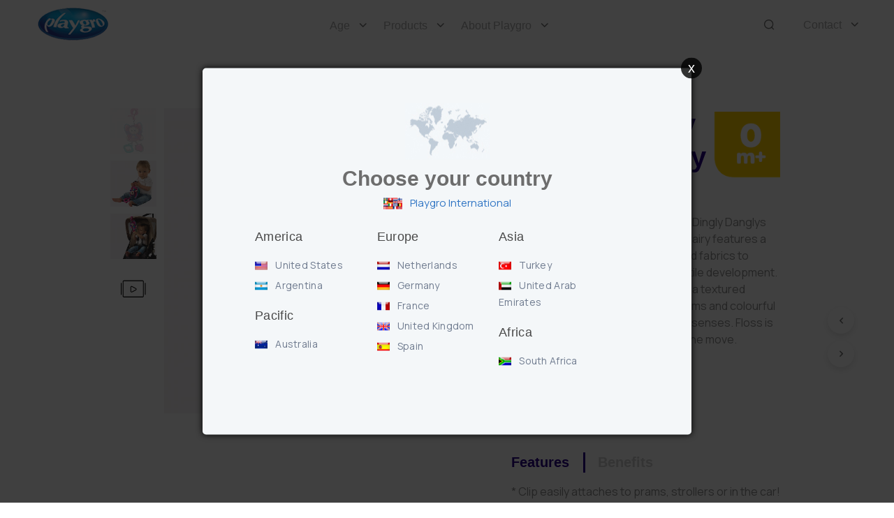

--- FILE ---
content_type: text/html; charset=utf-8
request_url: https://www.google.com/recaptcha/api2/anchor?ar=1&k=6LfFLxUUAAAAAFUb9CyxbLQGfTs5uYNgfi16_fXD&co=aHR0cHM6Ly9wbGF5Z3JvLmNvbTo0NDM.&hl=en&v=PoyoqOPhxBO7pBk68S4YbpHZ&theme=light&size=normal&anchor-ms=20000&execute-ms=30000&cb=ip9igty6d0w5
body_size: 49468
content:
<!DOCTYPE HTML><html dir="ltr" lang="en"><head><meta http-equiv="Content-Type" content="text/html; charset=UTF-8">
<meta http-equiv="X-UA-Compatible" content="IE=edge">
<title>reCAPTCHA</title>
<style type="text/css">
/* cyrillic-ext */
@font-face {
  font-family: 'Roboto';
  font-style: normal;
  font-weight: 400;
  font-stretch: 100%;
  src: url(//fonts.gstatic.com/s/roboto/v48/KFO7CnqEu92Fr1ME7kSn66aGLdTylUAMa3GUBHMdazTgWw.woff2) format('woff2');
  unicode-range: U+0460-052F, U+1C80-1C8A, U+20B4, U+2DE0-2DFF, U+A640-A69F, U+FE2E-FE2F;
}
/* cyrillic */
@font-face {
  font-family: 'Roboto';
  font-style: normal;
  font-weight: 400;
  font-stretch: 100%;
  src: url(//fonts.gstatic.com/s/roboto/v48/KFO7CnqEu92Fr1ME7kSn66aGLdTylUAMa3iUBHMdazTgWw.woff2) format('woff2');
  unicode-range: U+0301, U+0400-045F, U+0490-0491, U+04B0-04B1, U+2116;
}
/* greek-ext */
@font-face {
  font-family: 'Roboto';
  font-style: normal;
  font-weight: 400;
  font-stretch: 100%;
  src: url(//fonts.gstatic.com/s/roboto/v48/KFO7CnqEu92Fr1ME7kSn66aGLdTylUAMa3CUBHMdazTgWw.woff2) format('woff2');
  unicode-range: U+1F00-1FFF;
}
/* greek */
@font-face {
  font-family: 'Roboto';
  font-style: normal;
  font-weight: 400;
  font-stretch: 100%;
  src: url(//fonts.gstatic.com/s/roboto/v48/KFO7CnqEu92Fr1ME7kSn66aGLdTylUAMa3-UBHMdazTgWw.woff2) format('woff2');
  unicode-range: U+0370-0377, U+037A-037F, U+0384-038A, U+038C, U+038E-03A1, U+03A3-03FF;
}
/* math */
@font-face {
  font-family: 'Roboto';
  font-style: normal;
  font-weight: 400;
  font-stretch: 100%;
  src: url(//fonts.gstatic.com/s/roboto/v48/KFO7CnqEu92Fr1ME7kSn66aGLdTylUAMawCUBHMdazTgWw.woff2) format('woff2');
  unicode-range: U+0302-0303, U+0305, U+0307-0308, U+0310, U+0312, U+0315, U+031A, U+0326-0327, U+032C, U+032F-0330, U+0332-0333, U+0338, U+033A, U+0346, U+034D, U+0391-03A1, U+03A3-03A9, U+03B1-03C9, U+03D1, U+03D5-03D6, U+03F0-03F1, U+03F4-03F5, U+2016-2017, U+2034-2038, U+203C, U+2040, U+2043, U+2047, U+2050, U+2057, U+205F, U+2070-2071, U+2074-208E, U+2090-209C, U+20D0-20DC, U+20E1, U+20E5-20EF, U+2100-2112, U+2114-2115, U+2117-2121, U+2123-214F, U+2190, U+2192, U+2194-21AE, U+21B0-21E5, U+21F1-21F2, U+21F4-2211, U+2213-2214, U+2216-22FF, U+2308-230B, U+2310, U+2319, U+231C-2321, U+2336-237A, U+237C, U+2395, U+239B-23B7, U+23D0, U+23DC-23E1, U+2474-2475, U+25AF, U+25B3, U+25B7, U+25BD, U+25C1, U+25CA, U+25CC, U+25FB, U+266D-266F, U+27C0-27FF, U+2900-2AFF, U+2B0E-2B11, U+2B30-2B4C, U+2BFE, U+3030, U+FF5B, U+FF5D, U+1D400-1D7FF, U+1EE00-1EEFF;
}
/* symbols */
@font-face {
  font-family: 'Roboto';
  font-style: normal;
  font-weight: 400;
  font-stretch: 100%;
  src: url(//fonts.gstatic.com/s/roboto/v48/KFO7CnqEu92Fr1ME7kSn66aGLdTylUAMaxKUBHMdazTgWw.woff2) format('woff2');
  unicode-range: U+0001-000C, U+000E-001F, U+007F-009F, U+20DD-20E0, U+20E2-20E4, U+2150-218F, U+2190, U+2192, U+2194-2199, U+21AF, U+21E6-21F0, U+21F3, U+2218-2219, U+2299, U+22C4-22C6, U+2300-243F, U+2440-244A, U+2460-24FF, U+25A0-27BF, U+2800-28FF, U+2921-2922, U+2981, U+29BF, U+29EB, U+2B00-2BFF, U+4DC0-4DFF, U+FFF9-FFFB, U+10140-1018E, U+10190-1019C, U+101A0, U+101D0-101FD, U+102E0-102FB, U+10E60-10E7E, U+1D2C0-1D2D3, U+1D2E0-1D37F, U+1F000-1F0FF, U+1F100-1F1AD, U+1F1E6-1F1FF, U+1F30D-1F30F, U+1F315, U+1F31C, U+1F31E, U+1F320-1F32C, U+1F336, U+1F378, U+1F37D, U+1F382, U+1F393-1F39F, U+1F3A7-1F3A8, U+1F3AC-1F3AF, U+1F3C2, U+1F3C4-1F3C6, U+1F3CA-1F3CE, U+1F3D4-1F3E0, U+1F3ED, U+1F3F1-1F3F3, U+1F3F5-1F3F7, U+1F408, U+1F415, U+1F41F, U+1F426, U+1F43F, U+1F441-1F442, U+1F444, U+1F446-1F449, U+1F44C-1F44E, U+1F453, U+1F46A, U+1F47D, U+1F4A3, U+1F4B0, U+1F4B3, U+1F4B9, U+1F4BB, U+1F4BF, U+1F4C8-1F4CB, U+1F4D6, U+1F4DA, U+1F4DF, U+1F4E3-1F4E6, U+1F4EA-1F4ED, U+1F4F7, U+1F4F9-1F4FB, U+1F4FD-1F4FE, U+1F503, U+1F507-1F50B, U+1F50D, U+1F512-1F513, U+1F53E-1F54A, U+1F54F-1F5FA, U+1F610, U+1F650-1F67F, U+1F687, U+1F68D, U+1F691, U+1F694, U+1F698, U+1F6AD, U+1F6B2, U+1F6B9-1F6BA, U+1F6BC, U+1F6C6-1F6CF, U+1F6D3-1F6D7, U+1F6E0-1F6EA, U+1F6F0-1F6F3, U+1F6F7-1F6FC, U+1F700-1F7FF, U+1F800-1F80B, U+1F810-1F847, U+1F850-1F859, U+1F860-1F887, U+1F890-1F8AD, U+1F8B0-1F8BB, U+1F8C0-1F8C1, U+1F900-1F90B, U+1F93B, U+1F946, U+1F984, U+1F996, U+1F9E9, U+1FA00-1FA6F, U+1FA70-1FA7C, U+1FA80-1FA89, U+1FA8F-1FAC6, U+1FACE-1FADC, U+1FADF-1FAE9, U+1FAF0-1FAF8, U+1FB00-1FBFF;
}
/* vietnamese */
@font-face {
  font-family: 'Roboto';
  font-style: normal;
  font-weight: 400;
  font-stretch: 100%;
  src: url(//fonts.gstatic.com/s/roboto/v48/KFO7CnqEu92Fr1ME7kSn66aGLdTylUAMa3OUBHMdazTgWw.woff2) format('woff2');
  unicode-range: U+0102-0103, U+0110-0111, U+0128-0129, U+0168-0169, U+01A0-01A1, U+01AF-01B0, U+0300-0301, U+0303-0304, U+0308-0309, U+0323, U+0329, U+1EA0-1EF9, U+20AB;
}
/* latin-ext */
@font-face {
  font-family: 'Roboto';
  font-style: normal;
  font-weight: 400;
  font-stretch: 100%;
  src: url(//fonts.gstatic.com/s/roboto/v48/KFO7CnqEu92Fr1ME7kSn66aGLdTylUAMa3KUBHMdazTgWw.woff2) format('woff2');
  unicode-range: U+0100-02BA, U+02BD-02C5, U+02C7-02CC, U+02CE-02D7, U+02DD-02FF, U+0304, U+0308, U+0329, U+1D00-1DBF, U+1E00-1E9F, U+1EF2-1EFF, U+2020, U+20A0-20AB, U+20AD-20C0, U+2113, U+2C60-2C7F, U+A720-A7FF;
}
/* latin */
@font-face {
  font-family: 'Roboto';
  font-style: normal;
  font-weight: 400;
  font-stretch: 100%;
  src: url(//fonts.gstatic.com/s/roboto/v48/KFO7CnqEu92Fr1ME7kSn66aGLdTylUAMa3yUBHMdazQ.woff2) format('woff2');
  unicode-range: U+0000-00FF, U+0131, U+0152-0153, U+02BB-02BC, U+02C6, U+02DA, U+02DC, U+0304, U+0308, U+0329, U+2000-206F, U+20AC, U+2122, U+2191, U+2193, U+2212, U+2215, U+FEFF, U+FFFD;
}
/* cyrillic-ext */
@font-face {
  font-family: 'Roboto';
  font-style: normal;
  font-weight: 500;
  font-stretch: 100%;
  src: url(//fonts.gstatic.com/s/roboto/v48/KFO7CnqEu92Fr1ME7kSn66aGLdTylUAMa3GUBHMdazTgWw.woff2) format('woff2');
  unicode-range: U+0460-052F, U+1C80-1C8A, U+20B4, U+2DE0-2DFF, U+A640-A69F, U+FE2E-FE2F;
}
/* cyrillic */
@font-face {
  font-family: 'Roboto';
  font-style: normal;
  font-weight: 500;
  font-stretch: 100%;
  src: url(//fonts.gstatic.com/s/roboto/v48/KFO7CnqEu92Fr1ME7kSn66aGLdTylUAMa3iUBHMdazTgWw.woff2) format('woff2');
  unicode-range: U+0301, U+0400-045F, U+0490-0491, U+04B0-04B1, U+2116;
}
/* greek-ext */
@font-face {
  font-family: 'Roboto';
  font-style: normal;
  font-weight: 500;
  font-stretch: 100%;
  src: url(//fonts.gstatic.com/s/roboto/v48/KFO7CnqEu92Fr1ME7kSn66aGLdTylUAMa3CUBHMdazTgWw.woff2) format('woff2');
  unicode-range: U+1F00-1FFF;
}
/* greek */
@font-face {
  font-family: 'Roboto';
  font-style: normal;
  font-weight: 500;
  font-stretch: 100%;
  src: url(//fonts.gstatic.com/s/roboto/v48/KFO7CnqEu92Fr1ME7kSn66aGLdTylUAMa3-UBHMdazTgWw.woff2) format('woff2');
  unicode-range: U+0370-0377, U+037A-037F, U+0384-038A, U+038C, U+038E-03A1, U+03A3-03FF;
}
/* math */
@font-face {
  font-family: 'Roboto';
  font-style: normal;
  font-weight: 500;
  font-stretch: 100%;
  src: url(//fonts.gstatic.com/s/roboto/v48/KFO7CnqEu92Fr1ME7kSn66aGLdTylUAMawCUBHMdazTgWw.woff2) format('woff2');
  unicode-range: U+0302-0303, U+0305, U+0307-0308, U+0310, U+0312, U+0315, U+031A, U+0326-0327, U+032C, U+032F-0330, U+0332-0333, U+0338, U+033A, U+0346, U+034D, U+0391-03A1, U+03A3-03A9, U+03B1-03C9, U+03D1, U+03D5-03D6, U+03F0-03F1, U+03F4-03F5, U+2016-2017, U+2034-2038, U+203C, U+2040, U+2043, U+2047, U+2050, U+2057, U+205F, U+2070-2071, U+2074-208E, U+2090-209C, U+20D0-20DC, U+20E1, U+20E5-20EF, U+2100-2112, U+2114-2115, U+2117-2121, U+2123-214F, U+2190, U+2192, U+2194-21AE, U+21B0-21E5, U+21F1-21F2, U+21F4-2211, U+2213-2214, U+2216-22FF, U+2308-230B, U+2310, U+2319, U+231C-2321, U+2336-237A, U+237C, U+2395, U+239B-23B7, U+23D0, U+23DC-23E1, U+2474-2475, U+25AF, U+25B3, U+25B7, U+25BD, U+25C1, U+25CA, U+25CC, U+25FB, U+266D-266F, U+27C0-27FF, U+2900-2AFF, U+2B0E-2B11, U+2B30-2B4C, U+2BFE, U+3030, U+FF5B, U+FF5D, U+1D400-1D7FF, U+1EE00-1EEFF;
}
/* symbols */
@font-face {
  font-family: 'Roboto';
  font-style: normal;
  font-weight: 500;
  font-stretch: 100%;
  src: url(//fonts.gstatic.com/s/roboto/v48/KFO7CnqEu92Fr1ME7kSn66aGLdTylUAMaxKUBHMdazTgWw.woff2) format('woff2');
  unicode-range: U+0001-000C, U+000E-001F, U+007F-009F, U+20DD-20E0, U+20E2-20E4, U+2150-218F, U+2190, U+2192, U+2194-2199, U+21AF, U+21E6-21F0, U+21F3, U+2218-2219, U+2299, U+22C4-22C6, U+2300-243F, U+2440-244A, U+2460-24FF, U+25A0-27BF, U+2800-28FF, U+2921-2922, U+2981, U+29BF, U+29EB, U+2B00-2BFF, U+4DC0-4DFF, U+FFF9-FFFB, U+10140-1018E, U+10190-1019C, U+101A0, U+101D0-101FD, U+102E0-102FB, U+10E60-10E7E, U+1D2C0-1D2D3, U+1D2E0-1D37F, U+1F000-1F0FF, U+1F100-1F1AD, U+1F1E6-1F1FF, U+1F30D-1F30F, U+1F315, U+1F31C, U+1F31E, U+1F320-1F32C, U+1F336, U+1F378, U+1F37D, U+1F382, U+1F393-1F39F, U+1F3A7-1F3A8, U+1F3AC-1F3AF, U+1F3C2, U+1F3C4-1F3C6, U+1F3CA-1F3CE, U+1F3D4-1F3E0, U+1F3ED, U+1F3F1-1F3F3, U+1F3F5-1F3F7, U+1F408, U+1F415, U+1F41F, U+1F426, U+1F43F, U+1F441-1F442, U+1F444, U+1F446-1F449, U+1F44C-1F44E, U+1F453, U+1F46A, U+1F47D, U+1F4A3, U+1F4B0, U+1F4B3, U+1F4B9, U+1F4BB, U+1F4BF, U+1F4C8-1F4CB, U+1F4D6, U+1F4DA, U+1F4DF, U+1F4E3-1F4E6, U+1F4EA-1F4ED, U+1F4F7, U+1F4F9-1F4FB, U+1F4FD-1F4FE, U+1F503, U+1F507-1F50B, U+1F50D, U+1F512-1F513, U+1F53E-1F54A, U+1F54F-1F5FA, U+1F610, U+1F650-1F67F, U+1F687, U+1F68D, U+1F691, U+1F694, U+1F698, U+1F6AD, U+1F6B2, U+1F6B9-1F6BA, U+1F6BC, U+1F6C6-1F6CF, U+1F6D3-1F6D7, U+1F6E0-1F6EA, U+1F6F0-1F6F3, U+1F6F7-1F6FC, U+1F700-1F7FF, U+1F800-1F80B, U+1F810-1F847, U+1F850-1F859, U+1F860-1F887, U+1F890-1F8AD, U+1F8B0-1F8BB, U+1F8C0-1F8C1, U+1F900-1F90B, U+1F93B, U+1F946, U+1F984, U+1F996, U+1F9E9, U+1FA00-1FA6F, U+1FA70-1FA7C, U+1FA80-1FA89, U+1FA8F-1FAC6, U+1FACE-1FADC, U+1FADF-1FAE9, U+1FAF0-1FAF8, U+1FB00-1FBFF;
}
/* vietnamese */
@font-face {
  font-family: 'Roboto';
  font-style: normal;
  font-weight: 500;
  font-stretch: 100%;
  src: url(//fonts.gstatic.com/s/roboto/v48/KFO7CnqEu92Fr1ME7kSn66aGLdTylUAMa3OUBHMdazTgWw.woff2) format('woff2');
  unicode-range: U+0102-0103, U+0110-0111, U+0128-0129, U+0168-0169, U+01A0-01A1, U+01AF-01B0, U+0300-0301, U+0303-0304, U+0308-0309, U+0323, U+0329, U+1EA0-1EF9, U+20AB;
}
/* latin-ext */
@font-face {
  font-family: 'Roboto';
  font-style: normal;
  font-weight: 500;
  font-stretch: 100%;
  src: url(//fonts.gstatic.com/s/roboto/v48/KFO7CnqEu92Fr1ME7kSn66aGLdTylUAMa3KUBHMdazTgWw.woff2) format('woff2');
  unicode-range: U+0100-02BA, U+02BD-02C5, U+02C7-02CC, U+02CE-02D7, U+02DD-02FF, U+0304, U+0308, U+0329, U+1D00-1DBF, U+1E00-1E9F, U+1EF2-1EFF, U+2020, U+20A0-20AB, U+20AD-20C0, U+2113, U+2C60-2C7F, U+A720-A7FF;
}
/* latin */
@font-face {
  font-family: 'Roboto';
  font-style: normal;
  font-weight: 500;
  font-stretch: 100%;
  src: url(//fonts.gstatic.com/s/roboto/v48/KFO7CnqEu92Fr1ME7kSn66aGLdTylUAMa3yUBHMdazQ.woff2) format('woff2');
  unicode-range: U+0000-00FF, U+0131, U+0152-0153, U+02BB-02BC, U+02C6, U+02DA, U+02DC, U+0304, U+0308, U+0329, U+2000-206F, U+20AC, U+2122, U+2191, U+2193, U+2212, U+2215, U+FEFF, U+FFFD;
}
/* cyrillic-ext */
@font-face {
  font-family: 'Roboto';
  font-style: normal;
  font-weight: 900;
  font-stretch: 100%;
  src: url(//fonts.gstatic.com/s/roboto/v48/KFO7CnqEu92Fr1ME7kSn66aGLdTylUAMa3GUBHMdazTgWw.woff2) format('woff2');
  unicode-range: U+0460-052F, U+1C80-1C8A, U+20B4, U+2DE0-2DFF, U+A640-A69F, U+FE2E-FE2F;
}
/* cyrillic */
@font-face {
  font-family: 'Roboto';
  font-style: normal;
  font-weight: 900;
  font-stretch: 100%;
  src: url(//fonts.gstatic.com/s/roboto/v48/KFO7CnqEu92Fr1ME7kSn66aGLdTylUAMa3iUBHMdazTgWw.woff2) format('woff2');
  unicode-range: U+0301, U+0400-045F, U+0490-0491, U+04B0-04B1, U+2116;
}
/* greek-ext */
@font-face {
  font-family: 'Roboto';
  font-style: normal;
  font-weight: 900;
  font-stretch: 100%;
  src: url(//fonts.gstatic.com/s/roboto/v48/KFO7CnqEu92Fr1ME7kSn66aGLdTylUAMa3CUBHMdazTgWw.woff2) format('woff2');
  unicode-range: U+1F00-1FFF;
}
/* greek */
@font-face {
  font-family: 'Roboto';
  font-style: normal;
  font-weight: 900;
  font-stretch: 100%;
  src: url(//fonts.gstatic.com/s/roboto/v48/KFO7CnqEu92Fr1ME7kSn66aGLdTylUAMa3-UBHMdazTgWw.woff2) format('woff2');
  unicode-range: U+0370-0377, U+037A-037F, U+0384-038A, U+038C, U+038E-03A1, U+03A3-03FF;
}
/* math */
@font-face {
  font-family: 'Roboto';
  font-style: normal;
  font-weight: 900;
  font-stretch: 100%;
  src: url(//fonts.gstatic.com/s/roboto/v48/KFO7CnqEu92Fr1ME7kSn66aGLdTylUAMawCUBHMdazTgWw.woff2) format('woff2');
  unicode-range: U+0302-0303, U+0305, U+0307-0308, U+0310, U+0312, U+0315, U+031A, U+0326-0327, U+032C, U+032F-0330, U+0332-0333, U+0338, U+033A, U+0346, U+034D, U+0391-03A1, U+03A3-03A9, U+03B1-03C9, U+03D1, U+03D5-03D6, U+03F0-03F1, U+03F4-03F5, U+2016-2017, U+2034-2038, U+203C, U+2040, U+2043, U+2047, U+2050, U+2057, U+205F, U+2070-2071, U+2074-208E, U+2090-209C, U+20D0-20DC, U+20E1, U+20E5-20EF, U+2100-2112, U+2114-2115, U+2117-2121, U+2123-214F, U+2190, U+2192, U+2194-21AE, U+21B0-21E5, U+21F1-21F2, U+21F4-2211, U+2213-2214, U+2216-22FF, U+2308-230B, U+2310, U+2319, U+231C-2321, U+2336-237A, U+237C, U+2395, U+239B-23B7, U+23D0, U+23DC-23E1, U+2474-2475, U+25AF, U+25B3, U+25B7, U+25BD, U+25C1, U+25CA, U+25CC, U+25FB, U+266D-266F, U+27C0-27FF, U+2900-2AFF, U+2B0E-2B11, U+2B30-2B4C, U+2BFE, U+3030, U+FF5B, U+FF5D, U+1D400-1D7FF, U+1EE00-1EEFF;
}
/* symbols */
@font-face {
  font-family: 'Roboto';
  font-style: normal;
  font-weight: 900;
  font-stretch: 100%;
  src: url(//fonts.gstatic.com/s/roboto/v48/KFO7CnqEu92Fr1ME7kSn66aGLdTylUAMaxKUBHMdazTgWw.woff2) format('woff2');
  unicode-range: U+0001-000C, U+000E-001F, U+007F-009F, U+20DD-20E0, U+20E2-20E4, U+2150-218F, U+2190, U+2192, U+2194-2199, U+21AF, U+21E6-21F0, U+21F3, U+2218-2219, U+2299, U+22C4-22C6, U+2300-243F, U+2440-244A, U+2460-24FF, U+25A0-27BF, U+2800-28FF, U+2921-2922, U+2981, U+29BF, U+29EB, U+2B00-2BFF, U+4DC0-4DFF, U+FFF9-FFFB, U+10140-1018E, U+10190-1019C, U+101A0, U+101D0-101FD, U+102E0-102FB, U+10E60-10E7E, U+1D2C0-1D2D3, U+1D2E0-1D37F, U+1F000-1F0FF, U+1F100-1F1AD, U+1F1E6-1F1FF, U+1F30D-1F30F, U+1F315, U+1F31C, U+1F31E, U+1F320-1F32C, U+1F336, U+1F378, U+1F37D, U+1F382, U+1F393-1F39F, U+1F3A7-1F3A8, U+1F3AC-1F3AF, U+1F3C2, U+1F3C4-1F3C6, U+1F3CA-1F3CE, U+1F3D4-1F3E0, U+1F3ED, U+1F3F1-1F3F3, U+1F3F5-1F3F7, U+1F408, U+1F415, U+1F41F, U+1F426, U+1F43F, U+1F441-1F442, U+1F444, U+1F446-1F449, U+1F44C-1F44E, U+1F453, U+1F46A, U+1F47D, U+1F4A3, U+1F4B0, U+1F4B3, U+1F4B9, U+1F4BB, U+1F4BF, U+1F4C8-1F4CB, U+1F4D6, U+1F4DA, U+1F4DF, U+1F4E3-1F4E6, U+1F4EA-1F4ED, U+1F4F7, U+1F4F9-1F4FB, U+1F4FD-1F4FE, U+1F503, U+1F507-1F50B, U+1F50D, U+1F512-1F513, U+1F53E-1F54A, U+1F54F-1F5FA, U+1F610, U+1F650-1F67F, U+1F687, U+1F68D, U+1F691, U+1F694, U+1F698, U+1F6AD, U+1F6B2, U+1F6B9-1F6BA, U+1F6BC, U+1F6C6-1F6CF, U+1F6D3-1F6D7, U+1F6E0-1F6EA, U+1F6F0-1F6F3, U+1F6F7-1F6FC, U+1F700-1F7FF, U+1F800-1F80B, U+1F810-1F847, U+1F850-1F859, U+1F860-1F887, U+1F890-1F8AD, U+1F8B0-1F8BB, U+1F8C0-1F8C1, U+1F900-1F90B, U+1F93B, U+1F946, U+1F984, U+1F996, U+1F9E9, U+1FA00-1FA6F, U+1FA70-1FA7C, U+1FA80-1FA89, U+1FA8F-1FAC6, U+1FACE-1FADC, U+1FADF-1FAE9, U+1FAF0-1FAF8, U+1FB00-1FBFF;
}
/* vietnamese */
@font-face {
  font-family: 'Roboto';
  font-style: normal;
  font-weight: 900;
  font-stretch: 100%;
  src: url(//fonts.gstatic.com/s/roboto/v48/KFO7CnqEu92Fr1ME7kSn66aGLdTylUAMa3OUBHMdazTgWw.woff2) format('woff2');
  unicode-range: U+0102-0103, U+0110-0111, U+0128-0129, U+0168-0169, U+01A0-01A1, U+01AF-01B0, U+0300-0301, U+0303-0304, U+0308-0309, U+0323, U+0329, U+1EA0-1EF9, U+20AB;
}
/* latin-ext */
@font-face {
  font-family: 'Roboto';
  font-style: normal;
  font-weight: 900;
  font-stretch: 100%;
  src: url(//fonts.gstatic.com/s/roboto/v48/KFO7CnqEu92Fr1ME7kSn66aGLdTylUAMa3KUBHMdazTgWw.woff2) format('woff2');
  unicode-range: U+0100-02BA, U+02BD-02C5, U+02C7-02CC, U+02CE-02D7, U+02DD-02FF, U+0304, U+0308, U+0329, U+1D00-1DBF, U+1E00-1E9F, U+1EF2-1EFF, U+2020, U+20A0-20AB, U+20AD-20C0, U+2113, U+2C60-2C7F, U+A720-A7FF;
}
/* latin */
@font-face {
  font-family: 'Roboto';
  font-style: normal;
  font-weight: 900;
  font-stretch: 100%;
  src: url(//fonts.gstatic.com/s/roboto/v48/KFO7CnqEu92Fr1ME7kSn66aGLdTylUAMa3yUBHMdazQ.woff2) format('woff2');
  unicode-range: U+0000-00FF, U+0131, U+0152-0153, U+02BB-02BC, U+02C6, U+02DA, U+02DC, U+0304, U+0308, U+0329, U+2000-206F, U+20AC, U+2122, U+2191, U+2193, U+2212, U+2215, U+FEFF, U+FFFD;
}

</style>
<link rel="stylesheet" type="text/css" href="https://www.gstatic.com/recaptcha/releases/PoyoqOPhxBO7pBk68S4YbpHZ/styles__ltr.css">
<script nonce="sfRAMNh8G-diiIpLLi3wYw" type="text/javascript">window['__recaptcha_api'] = 'https://www.google.com/recaptcha/api2/';</script>
<script type="text/javascript" src="https://www.gstatic.com/recaptcha/releases/PoyoqOPhxBO7pBk68S4YbpHZ/recaptcha__en.js" nonce="sfRAMNh8G-diiIpLLi3wYw">
      
    </script></head>
<body><div id="rc-anchor-alert" class="rc-anchor-alert"></div>
<input type="hidden" id="recaptcha-token" value="[base64]">
<script type="text/javascript" nonce="sfRAMNh8G-diiIpLLi3wYw">
      recaptcha.anchor.Main.init("[\x22ainput\x22,[\x22bgdata\x22,\x22\x22,\[base64]/[base64]/[base64]/[base64]/[base64]/[base64]/KGcoTywyNTMsTy5PKSxVRyhPLEMpKTpnKE8sMjUzLEMpLE8pKSxsKSksTykpfSxieT1mdW5jdGlvbihDLE8sdSxsKXtmb3IobD0odT1SKEMpLDApO08+MDtPLS0pbD1sPDw4fFooQyk7ZyhDLHUsbCl9LFVHPWZ1bmN0aW9uKEMsTyl7Qy5pLmxlbmd0aD4xMDQ/[base64]/[base64]/[base64]/[base64]/[base64]/[base64]/[base64]\\u003d\x22,\[base64]\x22,\x22w7TDvsOEwpxJAhQ3wq3DtMOBQ23DjcOZSMORwr80UMOnaVNZXhzDm8K7XsKkwqfCkMOkYG/CgRrDv2nCpxhIX8OANcOBwozDj8O/woVewqp7dnhuDMOEwo0RN8OxSwPCocK+bkLDsw0HVF1eNVzCtMK0wpQvNCbCicKCRUTDjg/CosKOw4N1EcOrwq7Ck8KrRMONFVHDo8KMwpMHwqnCicKdw6nDkELCkms5w5kFwrwXw5XCi8KSwq3DocOJa8K1LsO8w7lOwqTDvsKOwoVOw6zCmSVeMsKRFcOaZXDCjcKmH3HChMO0w4cKw7hnw4MNDcOTZMKbw7MKw5vCtnHDisKnwq/CosO1Gw8Kw5IAY8K7asKfY8KUdMOqTTfCtxMqwqPDjMOJwozCjlZoecKpTUgLSMOVw65EwoxmO2fDrxRTw4Flw5PCmsKow40WA8OBwqHCl8O/DWHCocKvw7g4w5xew6E0IMKkw5N9w4N/OznDux7ClsKVw6Utw7s4w53Cj8KpH8KbXzzDksOCFsOXI3rCmsKtJBDDtm10fRPDixHDu1kjUcOFGcKzwqPDssK0asKOwro7w5EQUmEwwpshw5DCg8ORYsKLw7Y4wrY9DcKdwqXCjcOfwo0SHcKAw7Rmwp3CmVLCtsO5w7vCi8K/w4hEHsKcV8KxwpLDrBXCoMKKwrEwCjEQfW/CncK9QnoTMMKIeUPCi8OhwoDDnwcFw6DDu0bCmnnCoAdFIsK0wrfCvlJNwpXCgwp4woLCsm3ClMKULFoRwprCqcKxw5PDgFbCjMOhBsOeQDoXHgheVcOowobDpF1SfAnDqsOewr/[base64]/DjcOAw6bCkMOqW8OtAsKgX8OtUMOSwrplVMKyew8Wwq/DkFHDnMKJS8Omw7YmdsOzUcO5w7x/w4kkwovCi8K/RC7DgxLCjxA7woDCilvCu8OVdcOIwpUrcsK4JTh5w54sUMOcBAciXUlnwonCr8Kuw5jDp2AiYcKMwrZDB0rDrRAeYMOffsKswqtewrVkw79cwrLDksK/FMO5dcKVwpDDq3fDhmQ0wobCnMK2D8OPYsOnW8OtdcOUJMK7RMOELQ12R8OpBT91GmwbwrFqCsObw4nCt8OewozCgETDlTLDrsOjQMKsfXtXwrMmGxR0H8KGw4QhA8Osw6nCicO8PmchRcKewr/CvVJ/[base64]/CpsKlYMKPwp8awqlEcGM/[base64]/Cm7Cng/DmH0gTMK3dS3CsCRSMcKPPMKNw6/[base64]/DmMOzw6TDhsOrw4AOQMOXb8OcG8KawpTDqh81wpFywoHDtFd5F8KVcsKofTPCnnYZJ8K4wqvDhcO1TDIIOEjCpUTCp0vDnWU7acOjRcO1BVDCq3rDlH/DjHHDjcOldMOewo7CosO9wrRUMTzDkcKAP8O7wpTCpcKcNsK9exlXfn7DvsOyFsOBA3ErwqNfw53CthY4w5bClcKowok/wplzUC9qJUZpw5lNwo/CgCYXW8KbwqnCuCAZfw/[base64]/bwMSYcORbRNCScKlAQzDgkbCk8KZw7xBw6PCvsKuw7nCrMKQU1wNwoRqR8KoGj3DtsKIwrR6IA5Mw5rDpWDDgDtXHMOiwpYIw75GTsK7SsOlwpvDmxQweThJTG3DhnzCml3Ct8O4wq/DrMK/[base64]/O8KfesOjwqHDp8KcwoLClcKCAcKtwpbDrsKSw7Jow6ZfVQ09QEcYR8KOfArDocKHXsO/w5FcKSZuwpF+E8OgFcK5d8O2wp8Uwq1oBMOCwrZ6MMKuw7o4w41FW8K1RMOOWMO1V0hTwqTCk1bDjcK0wpzDtcKKdcKBbGRPGV81M0NvwpdCGEXDicKrwo5JF0Ycw6oxfWPCicKzwp/Co3fDt8K9ZMKpLsOGwpAMf8KXTCdDQGsLbhDDtAzDqcKOcsKRw6rCtcKgVg7CucKQeAnDqsKxJCIlMsKxYMO6wpDDmwfDqMKLw43DtMOLwr7DqyRhKRwvwpY3UG7DjsOYw6ofw48Cw7AlwrDCqcKLGjk/w4JRw7bCt0zCncOfFsOPPMO9wrzDp8KDangVwrMSWFojAsONw7nClxTDi8K6wr0mE8KNAwAfw7jCpkXDqBfClX/DncOBwqg3CsO3wqfCrMKTYcKnwo98w4DCv0DDuMOGdcKWwrMMwqJZEWkOwobDjcO6EVdnwp5Ow4/Cu1h9w6g4NAUyw6wOw7zDk8OAF1wqWSDDncOdwqd/UcOxwoHDrcOxMsKFVsO3DcK4MjzCvMK1wrfDtcKwGSoofFnCnXZ9w5PCgQzCq8OaCcOzEsO+C0AJBsKewoLCl8Okw6NZc8O/XsOGJsO+KsKww69zwpxOwq7DlExaw5/Dhn4sw67DtRN1wrTDrkRkKSdIO8OrwqITPMOTFMOMacOBBcO1SnYJwolkCDPDmMOnwqDDqk3CtFYYw7dfL8OyHMK/woLDjUdKdsO5w4bDqR9vw6LChMOuwrRAw6zCl8KDLgjCl8KPbSw6w5LCscK7w401wpkjwo7DkT5ww5jDu0Jdw7/CoMOHY8OCwrMVcsKvw6tZw7MpwojDjMKnwpN0fMOlw6HDg8Ozw5xuw6LDtcOow4fDsyjCk2AoLxXCmF5IChhkDcO4ecOMw44VwrxWw7jDnUgCw6skw43DnBjCncOPwovCs8OVUcOxw4RKw7d7MW50QcOew4kQw6nDoMOXwq3CkVPDs8O8NTwtZMKgAh5ucQg7dx/DkTgPw4vChGgUIMKREsONw6bCiFLCuTMBwooxV8OMCDBTwrN/[base64]/DmBMYJsOUQ8Ovw4sTP8OrwoTCiMO9wpPDmMOUOhZ1QgTDk3nCtsOVwqDCiBMZw4HCj8OgW3vChsOKesO3JsOww7/DmTXCrjRubHrChkUHwo3Csgt8Z8KME8K/ZlrDnljCrl9MF8OiFsOYw47Cuz0lwofDrcKcw6kseh/DhT13RiPCiyQYwpzCo2HCrk/Drxp6wpd3w7PCrnwNOHMXKsK1IElwYsOmw5pQwop7w79Uwr4dQEnDpydIeMOxfsKzwr7ClcOywobCohcvW8OswqAFV8OUV386WWYOwoQZwrZ1wpfDicKzGsOnw5vDgcOeTAY/CH/DisOTw4sEw5low6DDmhTCoMKhw5V+wp3CkQ/Ch8OOOgAAOFvDuMOwTAc6w5vDhyDCusOsw7B0M3Y9w6oqdsK6YsOKwrYrwro7GsKUw4vClcOgIsKYwqxGGRzDtVVfN8K8ZBPCliAkwoTChEhQwqUDP8KIfWvCpzjDmcOaYnDCoHEow5xnbsK4E8Ovf1UjV1XCt3TCvsOJT3/[base64]/[base64]/[base64]/DsMOhw4fDtMKKw4PCsAtrwonCtHgQPijCqg/CvQAPwr3CrsO2R8OKwrDDi8KVw40yX0rClQ7Cv8Kpw7DCsDIRwqYGXcOtwqXCkcKqw5zCisOXIsObJsKMw5DDlMOZw5DChB3CiXYww47Cgj7CgFABw7vCpBEawrLDtkQuwrDDs2fDqkTDgMKJIsOSMsKlL8Kdw6EvwpbDoVjCqsO/[base64]/Cgx97wqjDl23ChMKhZETDocOcKMK/w6HDscOYEsKOCMOBGy7CpMOmGhRow6wfd8KOJ8ORwoTDnzsWFW/Dig0Fw6JywpZYfwozKsKVeMKYwp8Bw5sxw7F0d8KIwqpBw4Z3TMK7M8KAwpgHwo7Cu8KqGzVLFxPClMOSwoLDrsOCw4nDvsK9wodmDVjDj8OIWcO9w4/[base64]/[base64]/w5/Dklhewqwqw74mw63Dn1vDvEXDn13DrMKaKg3Di8KAwoLDt3kUwqoxPcKLwpNSPcKmQcOJwqfCsMK9LzLCs8KBwoZuw55OwofDkBIUIFzCqMOWwqjCgzlpFMKRwqvCg8OGOnXDgMK0w7YJX8KvwoQrGMOqw5wWZsOuUSPCi8OvL8OXcn7DmUlew74lXXHCtMKuwq/[base64]/CugBTdcO8wpTCn8Kkw4vDqsKMw7XCr8KxcsOcWmXCtMO0w6Y/NF5+CMOhPFbCusKcwqTCvcOYScOhwp3DgGfDr8Kywo3DlRQkw4jCpsO4JcKPFsKVBlxDS8KhbRopIB/CsXJTw6VZIFhTLcOQw5vChUPCuEHDisKnLsOwSsOUw6XCksKtwr/CrwMuw7oJw4MvSCQwwrjDqcOoG2JvCcOVwqJ+AsKawpHCoHPDk8KgHcOQRcKedcOMCsKUw51Two9Zw6Q5w5spwrQ+XDnDuynCgy5qw7QFw7IBIC3CssKmwoXDpMOaKHfDgS/DnMK1wp7CmANnw5rDjcKyHsKpZsOzw6/[base64]/woxHw5nDm8KeDsKOR8KcejnDtsKXwqoBNl7CisOsRnfDvRbDk3bCg1QDLGzDslfCnnBPPhVVY8OZN8ODwohxZFvCiykfLMK0X2VDwrlFwrXDssKYfMKtwpDCkcKAw6R3w5BFIMK8GUrDm8O5ZMKlw7TDgifCi8OcwpsSPMOzCSTDnMKyE2ZNTsO0w6jCtl/[base64]/DvsKWD8KhAGQ/FMKUw5rDgAYhYWgPwqHDiMK5OcKOFH5hIcOQwqfDn8OOw7tCw4/Dj8KzLy/CmmxkfGkBXsOJw45dwpLDu0fDosKMVMOEesOiG3R3w50aK30yA2dRwpV2w4/Ci8O+eMKfwpTCihzCjsOMDMKNwoh/w5New6sOdB8sdgDCoxIobMO3w610cWjClcOGJRtkw7h/[base64]/w6ppw5/DlBTDg2vCnjgwBkHDkhjDqnsVw7MpWkLDqMOEw7LDscOnwrRtDMOFBsOrOsObA8K+wosgw7MIDcOZw6YZwobDqmwffcOzVMOpMcKTICXCq8KaCxfCmcK5wqDClAfCom93AMOew4vDgX85KQxhwobDq8OSwps/[base64]/[base64]/[base64]/wqQtVsOaasKVXMORb8OTw5nDvVHDqsKAK8KZXB3CggHDgHM4wod+w6LDt1DCvDTCn8KNT8OvRQTDo8K9CcK0UcKWFw3CnsOtwprDr1lxA8OFA8O+wprDnyfCisO0wpLClsK6d8Kgw4/Dp8OVw6HDq0s5HsKyLcO1AQgyWcOsRBTDiBzDiMKYVsKSWMKVwpLCrMK4BAjCjsKjw7TCuxVew6/CkRMuU8OSRjEcwpzDsQ3DpMKBw7XCuMOUwrInNMO1wq7CoMKmDMO1wqI9w5vDsMKUwoPDgsKmHgZmwqFudW3DhV7CsCvCrT/DtXDDrsOzRgIpw6vCtDbDulYuTy/CrsOgD8OzwqPDrcKKHMKOwq7DvcOTw6oQemcIF1MMelwVw4XCj8KHwoDCqTRxQyxJw5PCq2BMDsO7W0k/QMK+CgkpCC/Cg8K/wpUBKlTCtmvDmE7Cs8OTXsO0w5UVe8Olw5nDuHvCqgTCujnCvsKZAlwlwqtnwobCskHDlCNbw61pLCYBVMKOMsOMw53CoMODW37DlMOyW8OhwoYVEMKXwqd3w6HDlkQLRcO6JTxYGMKvwr0+wozDnSzClVo8dF/DkcK4wq1ewoPCmH/CtsKFwrxOw4IKICDChnluwq7CrsKlTcKkw5xPwpMNecO5elMlw4vCmgjDssOYw550X0Moc17CtH7CvzMgwqrDnT/DkMOIXXvDmMKSFUbCgsKYA3xmw6HDpMO7w7DDr8OcBnEaVsKpw51POHV7wqFnDsKFbsKYw4wqYcKhDCAlRsObMMKRwp/CnMO3w5oyRsK6PAvCpMKlOQTCjsOkwqLCoEnCgsOkM3gdD8OIw5rDg2wMw6PCoMOAcMOJwoNeCsKFTXXDssOzwrrCjR/CtCIqwpE3aXJqwqzCplU6w7pLw7rCr8K+w6rDtsO6CkYlwpdWwr5dOcO/ZkrCpxrChh9Yw6LCssKEJMKRYm0Xwr5LwqXCuygXazwNJy1jwoDCqsKmHMO+wr/Cu8K5KDkHLBRHCl/DlgfDm8OZSX3Dl8OhBsKIFsK6w7k/wqcSwpzCpx1BHsOswocSfMOPw7XCpsOUEMOPXzvCrcKidRfCmcOhKsOXw4jDj2bCqcOLw4LDu2XCkxbClWzDqjV3wokxw5omacOVwr8VeiZ/woXDriDDrsKPS8OuGl7DjcKKw5vCnUcswokoV8Ozw55zw750NMOucMO8wohNBkMeJMO1w4VEC8K6w7jCu8OSIMKWN8OrwqHCnUAkZgwiwoFbSFrDgxjDuzBcwrjDgh8IYMOaw7bDqcObwqRkw4XDnkdxKMKvbMKMwrlrw7HDssKAwqvCnsKiw7zCm8OodC/Ctix5R8K7R1J2RcOTPMKIworDr8OBSAfCmV7DnTrCmDNTwqlywowuJ8KQw6vDnVo/[base64]/Du3d3FMKxPBteO2PDrzwpJx7CiTnCpsOfworCuQNfwqPCnW81XHl6XMOcwrgWw74Hw4EHGDTCi0QPw45ba07Dux7DriPCt8ODw7DDhXddBsOqwpTDgsOhA1sic3dHwrARSsOWwrnCh2ZcwoZNTwhJw5Bhwp3Cizs/fC9Jw5dAesO1BMKFwqfDicK8w5FBw47CuybDgsO8wrI6L8Kuwqluw78AOUkLwqUuacKhOjrDsMOLAsO/UMKSOcOxFsOydBDCm8KmPsKEw7h/Gz4rwonCvm7DoS/Dq8OeBDfDm2o1w6V1acKxwowTw4pAJ8KDNsOjTyAbNyIZw4I2w5zDtx/Dh1YGw6TCmsO7dg8+dMOywrTCkl0dw4JETcOww6zDhcKNwojDqBrChn1tJBomSsKBXsK/[base64]/BUDCu17CjsOBNQ4xw53CgsKmABbCjnTDhStBw4LCqMKxfx4UFlkdwqELw57ChgBEw6R0fsOswqAYw51Mw5DCiQYRwrtKwp3Cn3lYEsK6ecO6HGTClVNYVsOCwpx6wpDCpzRRwodNwrM3XsK/w4hLwo7Co8OUwp4QeWbCgwzCp8OdYWfCssOdOA7DjMKvwqJeXUQjYABTw6pPVsKCQk9kPExDAsOvI8KQw4M/d3rDojEUwpJ+wpJYwrTCrmvCmcK5RABkWcOnHWsOCHLCrQh2J8KrwrY1PMK3MBTCqztwHhPCl8KmwpHCm8K2wp3Cj07DksONWmnCk8KMw6HDk8OMw7d/I2FAw6BrKcK7wrlDw7VtIcK+dG3CvcKvw5TCncOrwo/DjFZPwoQ8ZMOiw7DDkiXDp8OZGcO1w6dlw4k4w59zwpZeWX7Dn1IJw60wYcOyw6puI8O0QMOeMnVrw7LDqxDCu3fCj3DDtWfCi3LDsHUCdXfCq3vDoB5FY8O6wqI0woltwpY9w5J+woVtfcKnNTzDlhJTIsK3w5gFfSF/[base64]/woDDqDXCgGlAw6Zcw4jChS3Dog0UF8KiDi3DjcK2LFbDi0I0McOZwoDDosKgZcKEEUdZw4h4DMKlw4LCm8KBwrzCocK/[base64]/FD0rw4tCH8KIwpnDsULCgsKMw4s2wrXCk8K0w5TChyRHwo3DgAdGOMOkPAZ5w6LDj8OIw4PDrhoNUsOZPMO2w6NdYcOONnhmw5Y7e8Orw4FUw4A5w5vCrgQRwrfDmcOiw7rCj8OwNGsrDcOjIzzDqinDtBpCwp3Cn8Kqw7XCuC7DksOmex/[base64]/OAnDgMOjw6wpPU3Ct2TDtsKjw6lFwr7Dp8OfOCfDpMOfw7wXdMKPwrbDs8OkHykee0LDtkgIwpJ0IcKVJsO0woMLwoQNw6TCucOID8K7w4Fkwo7CscOAwpk5w47Co2PDssO/AFF0wqfDtU09CsKuW8OSwo7CiMOFw6LCskfCjcKad0wXw6jDhwbCi03DtlbDtcKZwr8FwqHChsOlwoFoZipnXcO4QmcawonCpiV/Nit/dsK3QMKrwqnCoR8RwrrCqTdKw7vChcOGwqdHw7fCr3rCuS3CvcK1f8OXMsONwqh/w6J2wqXClcOaVF1vbxDChcKbw4Z5w5PCtBogw791bcKlwrDDmsOVO8K1wrPCksKAw40Ww7RUEXlawqU3CQ7Cj3XDvcOzCVDCgE7DlCRHKcOdw77Domw/wrLCjsKGDXpdw5nDnsOuV8KKJy/Dug/[base64]/DsMOoTiRmw4xHNll4wp9hVFTDmg/CrAccwp1lwqUSwplcw701wpjDkhdYecOcw5TDkRw8wonDlnrCjsOPWcKlw4TDisK+wqvDlMKZw47DuAzCt0l1w6/[base64]/aVwpD8KHNsOkel/CgzXDrcOyIkt9w5Ubw7d7w6XCmMOYWScmb8K2wrbCgGvDh3rCssKrwrTDhkJVCXE0woJ7wo/DoXbDg0DDsjdLwqnDunPDtEzCtzDDpcOmwpAAw6JbU2/DjMK0w5E8w6g4MMKqw6HDqcOkwofCujBBwp7Cl8KuOcOPwrnDjsKHw5tPw43Cn8KDw6YEw7XCkMO4w7kuw4/CmHY1woTCssKPw6ZZwo0Rw5MkHMO2dz7Dlm/[base64]/w6vCqMK8w6bDi8KKw6/DhTTDp8KVwogjw4Byw5wWJ8OSSsKEwoNrNsKFw67Cr8Opw7U3aAQ/agLDq1LCm0rDjRXCn1UWb8KBbcOXNsKZYyMKw4YSOmDCqiXCh8OxbMKnw7DCnlBMwqFvJcOyAsK+wrZ/SMKfT8KrBxRhw6hbOwRjTcOaw73DvhfDqRMKw6nDu8K6aMOEw4bDoBTCocKoaMOISmFGQsKgaThqwqcNwogtw6dIw4oGw44XScO0wrwkw4fDnsOLwqc1woPDo2AoScK9NcOtB8KJw5jDmwguQcKwHMKue27CsHXDuQDDqXJISUDCuS8bw6rDjRnCgGICQ8K/w5zDqMOLw5HCiTBGHMOyPDcRw65rw7vDuzbCr8Kiw7Ukw4PDlcOBZcO+C8KAEMKhDMOMwqoQPcOpUHIYVMKHw6jCmMORwpDCjcK9woTCrsOwG11mGEPCqcO8DSprWAF+eRBfwpLChsOVGk7Ck8OnMXXCvHhOwp80wqTCqMO/w5dXBsOHwp9eWV7CtcOYw4lDCQLDmD5dw5nCncO/w4fChzDCk1XDjsKYwrE0w686JjY9w6jDui/CjsKuw6Juw4TCucKyZMO2wrEIwoREwqPDl1/[base64]/DpAtIPTFsJDHDncKeesKGXgQeWsK0XMKkwojDqcKKw5XDgMKbYXDCicOkbMOyw6rDvMOCe1vDn1oqw7DDpsKQQW7CvcOswp7Dll3CtcO6UMOUacO1c8K8w77CgcOoDsKWwokuwpR2eMO1w6Rcw6oPQ3Y1wos7w6fDvMOuwptNwprChcOvwq1/w7TDh3fCkcOzwrjCsTsRcMK/wqXDk0Yawp9fbsOZwqQHKMOyUAlVw4tFOcO3F0siw7odwrtlwrFpMB55FTDDn8O/ZBrChTMkw4jDocKzw5XCqBzCrVvDmsOlw4N1wp7Cn2tgX8Oqw7l9woXCnRLCj0fDqsOKw4fCry3CuMOfwobDi2nDgcOEwpvCsMKKw6bDlgcvWcO2w588w7XCtsOgQGrDqMOrWXDDrC/[base64]/[base64]/CoMKQwoJKEcOdw5DCujXDhzPDjcKRKC5EwpoTNG8YR8KBwrghHT3DgsKWwoQ/w5XDnsKsMRorwp1Jwr7Dk8OOWA1cS8KpP25qwrkxwp3DoFF6KMKKw6UlPG9dAHRCPU0/w4UjfcOzGsOYZi3CtsO4d17DhXHDp8KgeMOSbV9XZMOuw5Jee8OtVTvDg8OHFsKJw4VOwpEYKFzCqcO2YsK/b17CncKHw7sPw5Ysw6/Ch8Ohw69SEVkQYMKVw68/[base64]/CmzU9w6x5JTrDrnEfwqtlw5FqK8K6dVZmw6cMTMOWPxl7wrJAwrbCi2YlwqNZw7hrwprDsGgMUxY1M8O3F8ORMsOse3srTsO8wqvCt8OlwoRjPsKSBcK+w7HDn8OrLMOlw7XDnyF6BcKDRGQsRMK6woVtbnrDgcO3wpMWY1BBwoNlQ8O7wrRsS8O3wo/[base64]/[base64]/CicKvwoJ1w6vCn8OFXcO3WcKww4bCn10aOXzCsD8+wr1sw6zDlMOXBS9FwqPDgFBnw6XDssOTO8K3LsKNUiwrw5LDqDfCkQbCkX5yX8Krw65PWgoVwp5xYynCuQsfdcKLwo/Cuhxsw5bDgDjCncOPw6zDhjPDtcKQMMKRw7PDpx7DlMOYwrDDj1/[base64]/CmsO9wpfDrAISXsO2wqvCjcOGbG/[base64]/CnQPDpsKWXAXCqi/DiMOHwp9MPnVkLCbCu8OYLcKCTsKOfcODw5wYwpvDrMOXLcOIwq0YPcORBlLDqSUDwojCs8Ocw6Ejw4HCusKqwpsLfsKmQcKfF8KmW8OYAzLDuC9Gw7JswrTDjCxRwpTCsMKBworDpgkBfsOTw7U/[base64]/Do1tlJMOJw57CisOUO19Pw4XCknjDl2bDvDTCuMKXdihCJMOTT8O0w7BCw77DmH3CisOhw5bDjMOfw4kGZmpKQcO/ViXCtsOILyJ7w7QVwrTDo8KDw7zCt8OCwpnCkh9Aw4LCs8KVwpNawrrDogZPwr3DqMKtw51/wps2JcKZG8OUw4HCmFk+ZQB5wozDssK5woLDtn3CpVHDtQDCtmLCiTzDmlBCwp4zXTPChcKLw5/DjsKOwp5gJx/CuMK2w7bCqmF/KsORw4PCkhh8w6BrIXwEwo4oBEDDhFsZw6QRFH5Wwq/CvWIZwphEGcKxWhbDjVXCh8OPw53CiMKeacKRwpg+w7vCm8K0wrFeBcOywr3CisK5RsK+XTPDncOSOS3DsmRHO8KjwrfCmsO+ScKjL8Kyw4/[base64]/Cizg5w4tDw4QOw4/ChBjCgiFmTCZASMKMwrJWbMOgw7LDlHjDgcOew75rbcO8S13CnsK1DB4YVw0CwqN6wr1tVljDqcK3exDDssKECQUEwrkxVsOWw6TCmXvCn1HDjnbDnsKiwpfDvsOVQsOFE3vDvU0Rw6BrVsOsw6sUw6wIO8OdBwfDtcK8TcKAw5vDisKrWF0yWMKmwqbDolJxwpXCpx/Cg8OUEsODFQHDojDDoTzCgsOJBFrDriQbwo9VAWlIC8Oqw714JcKZw6bCok/CinDDvsKBw7bCpWlVw4rDiTpVD8KAwrzDmDvCoBlRw43DjEclwp/DgsKnQcKUMcKyw7/CoQNJKHDCu3BXwpQ0XSnDh00Lw7bChcKyUT8wwoRgwqd5wqYNwq4wLsOWQcOLwrZJwqknaVPDs2YLIsOlw7HCkDNvwps1wrjDr8O/BcK+PMO3A2A+wpQgw5HDncOve8K8P2VqecKQHDXDp2jDuXvDs8Klb8Oewp8oP8OPw5fCpHoaw7HCisKqb8Kswr7CmxbCmlpqw70Xwpgnw6BuwqcHwqJDcsOlFcKmw6fDh8OPGMKHAWHDrik9ccOtwo/DlMKiw7hKccKdQ8KZwqLCu8KfV1oGwrTDiA3DtsOnDsOQw5XCjyTCuRF1R8OtTgBZHcKcw6Rww7QcwrzCgsOoMiNEw6bCni/[base64]/Dh8K2wqjDn8KBBxLCkU7DlmHCncOxO1zDmkYEAQ3DshAJw47DocOWXA/DvDMmw4fChMKZw6zCksKeX39JYTQVBsKawph+PsO/GGVjw7p/w4XCkW/DgcOaw64neGNFwoZiw7tYw7LDqxTDrMOxw6IxwqZyw63DlmJ+G2vDnQXCgGpiCjItScKkwo5MVcOIwp7Cn8KwUsOWw73ChcOcOzx5JRHDpcOdw64RZzfCu2cDOj4kOMOUAAjDncKtwqQ8QGQZS1/CvcKoAsK8QcOQwobDisKjXBHDkEbDpDcXwr3DhMOadUTCvwgEOjjDlQJyw5pgEcK6HwPDt0LDmcKqWzkEH0rDiR8ww5pCY2MLw4pAwpUJMGrDicO7w67CnC19NsKQKcKHFcOcWWM4L8KBCMOKwpYkw4jCjD1qNEzDhz4ZdcOSOXwiOTQsRzQKBRXDpH/DiW3CiTk+wqcsw4QtXsKMIHguMMOuw73DlsOIw5nCuSdUw54AH8OtdcOCZmvCqG4bw4pgJU3DjCbClsKpw7rDgkoqbTjDhmthdsOlw61qOR87C2tvFUFFLSrCtFrCgsOxEyvDs1HDijDChijDgD3Du37CvwTDlcOBIMK7IxXDrcOYWRYvNAEBcR/CmD46ZzsIb8KGw5fCvMOEOcOmSsO2HMKxdx4Dd1xrw6rCvsKzOGhEwo/Du0PCgsOfw4HDkGvCp049w6pcwqoJAsKDwrjDtVMHwovDsmTCscOEBsOsw7ogK8K3Vg1sC8K6w5Q8wrTDnxnCgsO8w57Dp8K1woExw6fCsm/DnsK7PcKrw6XCgcO8w4DCtynCjHdnb2XCrjY0w4Ydw6XDoRHDnMKlw7LDhAYaccKjw6vDjcKSLMOSwos5w7HDmMOjw77Cl8OawoTDlsOiCgQDYQwew5dNEcO+CMKyRw90chR+w7zDkcO9wpd8woDDth4rwrk3wqXCmAPCoAFvw5TDsVPCi8KAWXFvbT/DosK1asObw7ceZsKdwobChxvCr8KqD8OnFhPDtik9w4jCsg/[base64]/Di8Oyw6zDmSzCt8O7TMKtRsKCRsOfUic5CMKjwqbDl2sow4c0WFLCtzrDqzHCnsOYJCY/w43DpsOswrHCqsOmwpQ0wpBtw5xFw5Rlwro+wqXDt8KNw7NOwpZ5KUXCksKqwpk2wqJcw51oLsO1PcKTw43CuMOtw4UVAlbDhMOww7LCu1vDisKew6zCqMOawpgGT8OPFsKiU8OZAcK2w7c+RsOqWT1Yw5TClR8Qw61kw73Dhi/Dh8OLXsO0GzrDrsKKw6PDihVBwpM3K0Aqw48cRMKfPMOHw5ReAA5ywq1eJCbCiRF/K8O3WwoWUsK5w5PChChgTsKBcMKmYsOqFDnDgRHDu8KAwoDCmcKYwoTDkcOddcKgwo4DbsKnw5AFwpPDkScZwqRqw7fDhwbCsiYzN8OlCsOWfzhswoEuaMKaHsOJUR55JnvDph/Drm/ChzfDk8OgbsOcw4zDryVEwqEbW8KGKwHCv8O2w7ZeeltOw78ew4Bzb8OpwqkFL27DkQw2wp9Pwrk7VEJtw6fDlsOsaH/CrwLCgcKMfcKaOMKKISh2ccK6wpDCtMKqwpBjYMKew6pqAzcYIBPDlcKRwqBmwq4sbsK3w6oVOkRaJTTDoBd1wqzCu8Kcw5/Cp3xfw6ViZRfCjMKKHFl1wrPCt8KBViBcMWTDlsO/w58ww7LDmcKCEF01wrxfT8ODWMOnHF/[base64]/w6l4Pj7CicKAM1ZJOjHDpcOQwrF0OcKrw5HCpsOXwp/DqD8fBVDCsMO7wq3CgnsgwpTDkMOqwpkowobDucK/wqLCjsKtbzA8wpbDnETDnA89w7jCgcK7woZsKsK/w6kPAcKqwrNfOMKVwpDCg8KUWsOCA8KGw63Ci2fDi8K9w7Q6O8KPOsKoI8KYw7fCosObOsOtb1fDgTosw6dYw7LDucKlNMOnBsODAcOVEkE/WgrDqkbChMKdNDd9w7Yzw7PDhVdVGSfCnDl0XcOrL8O1w5fDh8OTwrXCmQ7Cg1rDuFJ8w6HCgC3CiMOQwqfDnxnDk8KWwphUw5duw6INwrUJai7CkBXCplw5woXDmCZiWMKfwrAQwrY6VMKVw7HDj8Oqe8Kuwp7DgD/CrCLCgiLDkMK3ERg/w7pqQ0ddwrbDuHhCKDvCv8OYTMKnKBLDmcOkV8KuYsKgEQbCoR3Ds8KgVxEwPcOLR8Klw6rDunHDuDYVwp7DlsKETsOzw5/DnELDj8OOwrjDnsOFDMKtwqDDpzYWw7NgB8OwwpTDrUkxeHfDgVh+w7HCqsO7XsOnwojCgMKYDsKpwqdTeMOvM8KhZMK4SWQ6woo6wqpKwpQPwoDDlGURwr1xQz3CtxYLw53DgcOWKV8vW0kqQXjDtMKjw6/[base64]/DuncJw7lpcD/Ch8KfQCwawq0NW8OMEcOvwoPDq8OOXEJ6w4UywqI6VMOMw683AMKRw6tSTMKlw5dAQcOiw5I6CcKKLcODCMKFLMOSUcOCeyzDvsKQw7JOw7vDmBDChCfCusKhwo9TVUYsN1XCjsKXwqXDqDnDlcK/PcKmQjIKR8OZwpVGAcKkwqMWEsKowqhNRcKCacOsw4BWOsKfVsK3wqTCpXEvw40sa3bDsV7ClMKZwoHCkmgEMTHDn8OjwpwBw5LCkMObw5jDpHzCvj9rHFsEIMOHw6BfdsOcw4HCrsK1fcK9OcK+wqkFwq/DoVrCjcKDZ257KFTDq8KhK8KZwrfCucKiWhXCuznDjkMow4bCk8Ozwpgrwo3CnTrDm3PDnRNlFnhYL8K+TMOTasOkw6MSwoENKwbDkEUuw4tTJl/[base64]/CjsOLw7jDqsOiESIHw7XDj8Kdw4/DugzCizfDql/Do8KQw75kw4Bnw5/CuxnDnTo5wo50TQTDqsOoJRbDm8O2FxHCvsKXVsKOXU/Dg8KmwqDDnlwlMMKnw63CpRBqw5F5wojCkxcnw7lvFDtxLsOFwpNEwoMjw5EWUEJ7w6ZtwpwGZjspNcOXwrfDgXhuwppLRxNPX33CvcOww55Ee8KAGsOPH8KCPcK8wqLDlBY9w7DDgsKdCsKrwrJGAsOyDBFsIRBqwoZAw6EHNsOddATCqiBWIsO5w63CisORw64gXB/[base64]/CsMOrw5lawoxfwpFRwoR0blzCqHjDi8OCc8OKO8K+TXoowpPCnndRwp3CsXTCpMKcUMOmbVrCt8ORwq3DlsK9w5QSwpPDlcOnwpfCjVg9wp5nMX/DrcKWw43CsMKbKywIJX8HwrQgQsKWwoNefMKNwrTDr8Olw6bDicKww7wWw6zCpcO4w6BCw6h8wrTCkSY0e8KZfGc7wq7DgcOYwpBUw5V5w4zDoiVTcsKjEcKCEkw/UHp6PHseXQrDsi/DvQnCucK8wrg1wq/CiMO/UHQWcCBFwqtYCsOYwofCu8OSwqlxYcKqw7Y9ecOKw5k5dMO+DEfChcKxQz3CtcOpF0IqDMOdw71pdyQwE23CmcO5QFETAT/Cn1Row5zCrCsPwqbCngDDowddwoHCpsOkZAfCu8O0b8Kiw4BVacO+wpVTw6Rkw4DCq8O3woR1ZifDusOqTnU9wqvDqg5mFcOKEiPDo084SmDDkcKvT2LChMOvw4FTwq/Cj8OGDMOuZCnDoMOJf0FvKwAER8O3YXURw4EjNcOKw6/DlF1uczHDrwvCoDwwecKSwrZMX0I7VT/CssOqw5cMKsOxYMOyXEdowpd3w67CnzzCmcOHw5bDt8OFw7PDvRonwqTCj2k8wqXDv8KJHsOXw7LDosKPbUrCs8K5VcK6FMKTwosgCsOtdWPDoMKGCzfDt8O/wrLDgcODNsKhw4/[base64]/Dr8KEwrXDpcK0wr7CmnJvGsKTwqTCrm4RwojCvMOqAcO/[base64]/Cj8KifsOOAcOzX8OFwqRAwpZ1w59Zw7vCl8O5wo0jJsKbT0rDoBTCqC3CqcKVwoHCgyrCnMKrLmgsVCzDoCnDpsOrWMKIGiLDpsKbGVRybMOmdV3DtcKGMMOGw6NwYWIVwqHDocKywp7DigUvwo/[base64]/Cq8O8w6Uyw4vDnQLDuwlSaDAiRmfCvcKpwphfHsKkwoIKwrcNwo9YecKxw4HDgcOidgMoBsKKwoQCw7DCpzwfFcO3GDrDgcOqN8KiZMO4w79nw7VhUMOzLMK/L8Orw4DDrcKhw5TDncOLKS3Cl8Ofwpgkw4zDlFRZwqNTwrTDuQdewp3CvX9FwqnDm8KoGgYOCcKpw45OO0DDo07DhMKiwrwzwp/Cs1jDr8Khw6cJdzdYwrItw53CqMK4ccK3wozDosKcw7A5w5nCnsOqwrgUJ8KTwowKw4/CuRgHCRwTw5DDlyYCw7HCiMKgIcOIwpQaM8OVbsOmw4skwpTDg8OPwqLDow/DjQbDjSrDvQ7CgMODakbDrcKaw7ZhfQ3DjT/CmH7DijbDlSM8wqXCucKmElAHwokjw5bDgcKQwp43FsO8cMKGw4pGwoJ5Q8KZw4XCu8Ocw6VuecOYUBLCgRHDg8KuVU/Djy1GAcKJwpICw5PCnMKaOi7CvhUlJcOWAMKRJT4Rw7wAD8OUOcOqScO6wqF2w7grR8OKwpYiJAZywqxaVcKMwqBuw70pw4LCql4sKcKTwoYcw64yw6/[base64]/CQbCiC9tIMOSw7zDp3PDqWwgN8OMBVXCkhTDhcOIe8O4w7XDqGkHRsK2N8KnwqMGwrTDu3DDlBw3w7LDs8K1UMOiBcOOw5xlwoRod8OYSHcgwow/Hh7Cm8Oow6dXQsO7wojDpR1KEsOrw67Dm8O/w5DCmXdYfsOMAsKkwpdhJ04IwoAuwpzCkcKAwoo0bXzCuyPDhMKpw51VwosBwr/CrHELIMOveUh2w4HDvgnCv8Otw44RwqPCosOXfx15RcKfwovCvMKYFcOjw5NdwpkRwohLD8OSw4/CtsKMw6jDg8O9w7pzIsOFbETDgzoywrQdw6VQWcKxDiQ/Ng3CtcKLa1BPAk9IwqAOwqzCpmTClFJ7w7EmEcOyGcOiwqd3FcOvLWYGwrXDhsKVdcOdwofDlX5GP8KSw67CosOSYjXDnsOaW8OGwqLDvMKQPMOGcsO3wpjDtXc9w6QmwpvDmD5JAcKXZRJKw4vDqSvCgcOzJsOObcK/wozClsOvZsO0wq7CmcK1w5IQVkgjwrvCuMKNwrVUesOQW8K5wrdhJ8K+wpF0wrnCssKqXMKOwqjDssK/HGXDvSTDvcKCw4TCrcKzdXlVGMOwRsOIwoYhwrI+N18ULzBUwpzCpE/Dv8KNYRPCjXfDi1cUbEXDviI5AsKabsO9LWbCug7CpsO7wqM/[base64]/wrDDj3l/UcK2Hwl0w4jCrcKpwqvDmMO3wqnChcK3w5sQPsKEw5N9wqbCoMKoMmEHwoPDpsKdwrzDuMKlf8KtwrYZbFg7w40zwqANKyh2wr8vHcKQw7g/IAPCuAlgUSDCicKjw6PDqMOXw69dGlDCugvClj3Dt8OnKWvCsCrCo8K4w79VwrLClsKgHMKdw68VRwZmwqfDgMKAXDpWL8OGUcO8OgjCscOxwod4PMOKGXQqw7zCpsOKY8O2w7DCoGvCjGspXi4LcnLCkMKDwq/[base64]/[base64]/DlxNdw4M+BcKZwpMXXnXCoFpeN8OJwojDhcKMw5PCrARzwqY7PiTDpw/Cl23DlsOKRwIyw6TDi8Kgw6/DusOGwrDCjMOrGRXCosKOw7zDu3gTw6XCrn/DlsO3SsKXwqDCl8KTeDLDunLCp8KgLMKbwqLCpTt3w73CosOgw5p0AsKCKU/CrsKyWVNvwp3CuRhCZ8OZwp9caMKNw7hYw4s2w4YFw699dcKiwrrCr8KSwrHCg8KAL0bDtVfDkk7CvBprwrfCnwc1YcKWw7kgYcKFIA89DhxJCMK4wqLDncKnw6bCl8KsVMO9P3o5PcKgRGk1wrvDp8OOw5/CtsOYw6kbw5J5KMODwpvDux7DhEE2w6QQw6Fowr7CtWdZCEZNwopAw73CpMKUdlAleMOiw5spG3MEw7VRw5oTGVNiwqHDvlDDrBQtScKKNhXCmMKmB1hibWLDucOtw7jDjhY8DcOvw77CiGIMG0/CuA7Dm0p+w496J8Kew4vCp8K2AmUqw6fCrmLCrBN0wo0PwoHCukAyWhsGwrjCvcOrMsOGJGTCqEjDi8O7wprDpmAYa8KmRC/DhwDClsKuwr9wemzCq8KBd0ckWiTChMOlw4ZLwpHDrcOdw6vDrsOTwq/CuXDDhk8PXH9bw4HDuMOMIWjCm8OzwrZgwp7CmMO8wo7Cj8OMw4vCvcOswpvDu8KOFMOaN8K1wpXCmFh6w7TDhXEze8OgAwI/TsKgw4Jcwo1Zw4jDvcORBUVhwrcna8OXwrlXw7rCt1nCjH/CqSY1wo/CgXdZw5ZMKWfCqlHCv8OTA8OfXRYIfMKNS8KuMVfCrCHDusOUYEnCrsOcwpjCmX4SZMK8NsOmw7YBJMONwq7CsE43w5DCmMKdDT3Du0/DpcOSw6nCjQbDmGZ/CsK6Mn3CkW7Cp8KJwoYmacObSEQiGsO4w4/DhXHDnMK+WcKHw5rCt8K3w5g8QA/Ds3LCpH9Cw6ZXwpbCk8Krw7vCisOtw5DDqj8tW8OvZhd2dkXCul86woXCpgnCpm3DmMOcwoRVwppaIsKdJ8OfRsO6wqo7eE/CjcKaw7FyG8O1WTbDqcKtwoLDpcKxTDHCuSJeV8KLw6DClXPCkHfCohXCvMKEOcOOw4R/AcKBalMcIMOywqjDksKOwrc1ZX/[base64]/CnsK4wq/CkcOww4MRLsK4IcKlMhddb2Vaa8K/w4dQw4J9w4Aiw6Q3w4lFwrYpw5XDusKGGmtqw4NwfyTDnMKcXcKmw7HCsMOsI8OGSC/DhgXDkcKKQx3Dg8KKwpPCr8O8Z8OUd8O5NMKpTgDDksKqSwwXwrJYMMOTwrQCworDqcKmOg5Twr04Q8KGd8K9CyPDtmLDo8KzB8KDTMOXcsKzSHNiw5A1wqMHw4RHYMOhw7jCtmXDssOCw5PCjMK0w6/DiMKyw6PCs8Kjw4LDvAMyDXVPLsKowpBLOCrCk2PCvXHCkcKwTMKEw50nIMKcAMKADsKJMT81IMOKVgwrKQLDhi7DsmFDFcONw5LCpsOIw6IYNHLDrkZnwqXDhiPDhFZXwqLChcOYHgzCnhDCiMOFdXXCiyrDrsO3PMOgGMKrw5PCv8ODwpMrw4/DtMOVYgnDqifCoUHDjkt7w6PCgVYET3YqHMOOYcK8w6bDvMKYPsOwwrowEcOZwonDtcKZw4/DvsKewpfCrRnCgAjCkGxlenzDpizClFrDtg\\u003d\\u003d\x22],null,[\x22conf\x22,null,\x226LfFLxUUAAAAAFUb9CyxbLQGfTs5uYNgfi16_fXD\x22,0,null,null,null,1,[21,125,63,73,95,87,41,43,42,83,102,105,109,121],[1017145,391],0,null,null,null,null,0,null,0,1,700,1,null,0,\[base64]/76lBhnEnQkZnOKMAhmv8xEZ\x22,0,0,null,null,1,null,0,0,null,null,null,0],\x22https://playgro.com:443\x22,null,[1,1,1],null,null,null,0,3600,[\x22https://www.google.com/intl/en/policies/privacy/\x22,\x22https://www.google.com/intl/en/policies/terms/\x22],\x22uTR2EC7ahruNmxR/5189mu6+OtBnWBPMKD0tYnjUTl0\\u003d\x22,0,0,null,1,1769028521261,0,0,[165,143,37],null,[112],\x22RC-SiMvXYwLTMFKFA\x22,null,null,null,null,null,\x220dAFcWeA4npb4EiIAvbvQyZpFf50sijEblbHcMdfnvTPKQtwmRpEkQDno1pF_4XIos6CvFWOLskSF6oZns2bxWUgP69QEZMhmNSQ\x22,1769111321166]");
    </script></body></html>

--- FILE ---
content_type: image/svg+xml
request_url: https://playgro.com/wp-content/themes/shopkeeper/images/gtb-video-player.svg
body_size: 1173
content:
<?xml version="1.0" encoding="utf-8"?>
<!-- Generator: Adobe Illustrator 22.1.0, SVG Export Plug-In . SVG Version: 6.00 Build 0)  -->
<svg version="1.1" id="Layer_1" xmlns="http://www.w3.org/2000/svg" xmlns:xlink="http://www.w3.org/1999/xlink" x="0px" y="0px"
	 viewBox="0 0 124 124" style="enable-background:new 0 0 124 124;" xml:space="preserve">
<g>
	<g>
		<path d="M57.6,71.6L57.6,71.6c-1.7,0-3.1-1.4-3.1-3.1V57.4c0-1.7,1.4-3.1,3.1-3.1c0.5,0,1,0.1,1.4,0.4l10.5,5.6
			c1,0.5,1.6,1.6,1.6,2.7c0,1.1-0.6,2.2-1.6,2.7L59,71.3C58.6,71.5,58.1,71.6,57.6,71.6z M57.6,56.4c-0.5,0-1.1,0.4-1.1,1.1v11.1
			c0,0.7,0.6,1.1,1.1,1.1l0,0c0.2,0,0.3,0,0.5-0.1L68.6,64c0.4-0.2,0.6-0.5,0.6-1s-0.2-0.8-0.6-1l-10.5-5.6
			C57.9,56.4,57.8,56.4,57.6,56.4z"/>
	</g>
	<g>
		<path d="M87.4,85H36.6c-1.7,0-3.1-1.4-3.1-3.1V42.1c0-1.7,1.4-3.1,3.1-3.1h50.8c1.7,0,3.1,1.4,3.1,3.1v39.8
			C90.5,83.6,89.1,85,87.4,85z M36.6,41c-0.6,0-1.1,0.5-1.1,1.1v39.8c0,0.6,0.5,1.1,1.1,1.1h50.8c0.6,0,1.1-0.5,1.1-1.1V42.1
			c0-0.6-0.5-1.1-1.1-1.1H36.6z"/>
	</g>
	<g>
		<rect x="28.5" y="46" width="2" height="32"/>
	</g>
	<g>
		<rect x="93.5" y="46" width="2" height="32"/>
	</g>
</g>
</svg>
